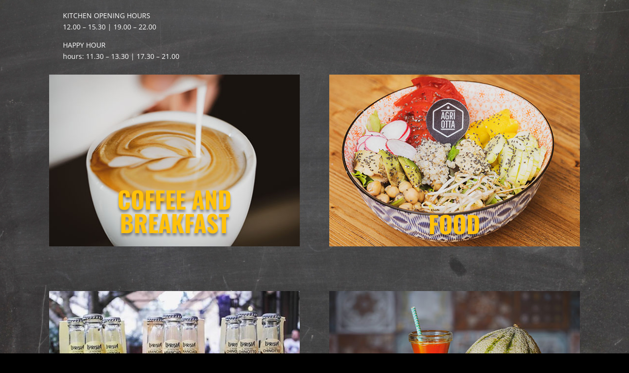

--- FILE ---
content_type: text/css
request_url: https://agriotta.it/wp-content/plugins/wp-restaurant-price-list-pro/public/css/wp-restaurant-price-list-public.css?ver=1.1.2
body_size: 1021
content:
/**
 * All of the CSS for your public-facing functionality should be
 * included in this file.
 */
#wprpl_display .wprpl_row {
    width: 100%;
    border-bottom: 1px dashed #ccc;
    padding-bottom: 10px;
    margin-bottom: 10px;
    
    display: flex;
	flex-direction: row;
	flex-wrap: nowrap;
	justify-content: flex-start;
	align-items: center;
	align-content: stretch;
}

#wprpl_display .wprpl_item {
    width: 80%;
    display: inline-block;
    padding-right: 20px;
}

#wprpl_display .wprpl_price {
    width: 20%;
    display: inline-block;
    text-align: right;
}
 
#wprpl_display .wprpl_title {
    font-size: 1.5em;
/*     font-weight: 600; */
}

#wprpl_display .wprpl_numb {
    font-size: 1.4em;
/*     font-weight: 600; */
}

#wprpl_display .wprpl_descr {
    font-size: 0.9em;
    font-style: italic;
}


/*# ==================== #
 *# ==== BIG THUMBS ==== #
 *# ==================== #*/

#wprpl_display .wprpl_bigImg {
    width: 100%;
    display: block;
}

#wprpl_display .wprpl_bigImg img {
    max-width: 100%;
}

#wprpl_display .wprpl_subRow {
    width: 100%;
    display: block;
}

#wprpl_display .wprpl_item {
    width: 80%;
    /*display: block;*/
    padding-right: 20px;
}


/*# ================== #
 *# ==== LIGHTBOX ==== #
 *# ================== #*/

#wprpl_display .wprpl_title a {
    text-decoration: none;
    color: #212529;
}

#wprpl_display .wprpl_title a:hover {
    text-decoration: underline;
}

.wprpl-popup img {
    max-width: 100%;
}

img.wprpl-popopImg {
    min-width: 600px;
}

.wprpl-popup {
    position: relative;
    background: #FFF;
    width: auto;
    max-width: 600px;
    margin: 20px auto;
}

.wprpl-popup .wprpl_popupRow {
    padding: 0 20px 20px;
}

/* overlay at start */
.wprpl-fade.mfp-bg {
  opacity: 0;

  -webkit-transition: all 0.15s ease-out;
  -moz-transition: all 0.15s ease-out;
  transition: all 0.15s ease-out;
}
/* overlay animate in */
.wprpl-fade.mfp-bg.mfp-ready {
  opacity: 0.8;
}
/* overlay animate out */
.wprpl-fade.mfp-bg.mfp-removing {
  opacity: 0;
}

/* content at start */
.wprpl-fade.mfp-wrap .mfp-content {
  opacity: 0;

  -webkit-transition: all 0.15s ease-out;
  -moz-transition: all 0.15s ease-out;
  transition: all 0.15s ease-out;
}
/* content animate it */
.wprpl-fade.mfp-wrap.mfp-ready .mfp-content {
  opacity: 1;
}
/* content animate out */
.wprpl-fade.mfp-wrap.mfp-removing .mfp-content {
  opacity: 0;
}

.wprpl-popup button:hover {
  background: transparent;
}

.wprpl_popupPrice {
    float: right;
    position: relative;
    right: 20px;
    top: -44px;
    min-width: 100px;
    text-align: center;
    padding: 10px;
    background-color: #FFF;
    
    -webkit-box-shadow: 0 5px 15px 0 rgba(0,0,0,0.3);
    box-shadow: 0 5px 15px 0 rgba(0,0,0,0.3);
}


/*# ================ #
 *# ==== THUMBS ==== #
 *# ================ #*/

#wprpl_display .wprpl_img {
    width: 15%;
}

#wprpl_display .wprpl_img img {
    max-width: 100%;
}

#wprpl_display .wprpl_img img.circle {
    border-radius: 50%;
}

#wprpl_display .wprpl_item {
    width: 65%;
    display: inline-block;
    padding-right: 20px;
    padding-left: 20px;
}